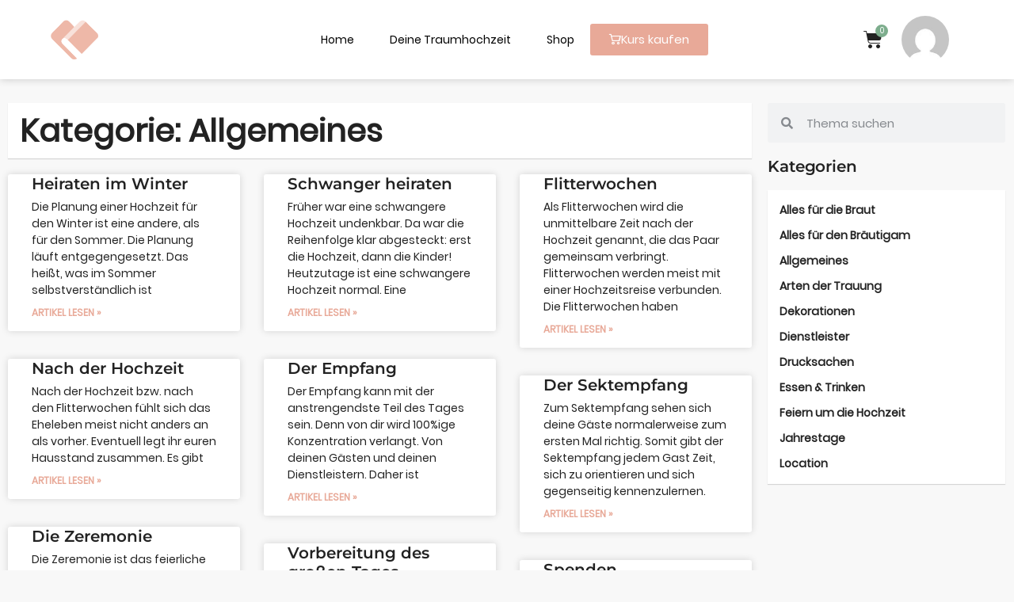

--- FILE ---
content_type: text/html; charset=utf-8
request_url: https://www.google.com/recaptcha/api2/aframe
body_size: 266
content:
<!DOCTYPE HTML><html><head><meta http-equiv="content-type" content="text/html; charset=UTF-8"></head><body><script nonce="UYrj9EqlEfdNoaNd1QerPA">/** Anti-fraud and anti-abuse applications only. See google.com/recaptcha */ try{var clients={'sodar':'https://pagead2.googlesyndication.com/pagead/sodar?'};window.addEventListener("message",function(a){try{if(a.source===window.parent){var b=JSON.parse(a.data);var c=clients[b['id']];if(c){var d=document.createElement('img');d.src=c+b['params']+'&rc='+(localStorage.getItem("rc::a")?sessionStorage.getItem("rc::b"):"");window.document.body.appendChild(d);sessionStorage.setItem("rc::e",parseInt(sessionStorage.getItem("rc::e")||0)+1);localStorage.setItem("rc::h",'1769220403133');}}}catch(b){}});window.parent.postMessage("_grecaptcha_ready", "*");}catch(b){}</script></body></html>

--- FILE ---
content_type: text/css
request_url: https://myhochzeit.de/wp-content/uploads/elementor/css/post-5145.css?ver=1769192163
body_size: 865
content:
.elementor-kit-5145{--e-global-color-primary:#E8A998;--e-global-color-secondary:#54595F;--e-global-color-text:#222222;--e-global-color-accent:#7DAD8D;--e-global-color-283fbea:#FFCD0C;--e-global-color-650141c:#FFFFFF;--e-global-color-6b3aebe:#F8F8F8;--e-global-typography-primary-font-family:"Poppins Regular";--e-global-typography-primary-font-weight:600;--e-global-typography-secondary-font-family:"Angelina";--e-global-typography-secondary-font-weight:400;--e-global-typography-text-font-family:"Poppins Regular";--e-global-typography-text-font-size:14px;--e-global-typography-text-font-weight:400;--e-global-typography-accent-font-family:"Roboto";--e-global-typography-accent-font-weight:500;background-color:var( --e-global-color-6b3aebe );color:var( --e-global-color-text );font-family:var( --e-global-typography-text-font-family ), Sans-serif;font-size:var( --e-global-typography-text-font-size );font-weight:var( --e-global-typography-text-font-weight );}.elementor-kit-5145 button,.elementor-kit-5145 input[type="button"],.elementor-kit-5145 input[type="submit"],.elementor-kit-5145 .elementor-button{background-color:var( --e-global-color-primary );color:var( --e-global-color-650141c );}.elementor-kit-5145 button:hover,.elementor-kit-5145 button:focus,.elementor-kit-5145 input[type="button"]:hover,.elementor-kit-5145 input[type="button"]:focus,.elementor-kit-5145 input[type="submit"]:hover,.elementor-kit-5145 input[type="submit"]:focus,.elementor-kit-5145 .elementor-button:hover,.elementor-kit-5145 .elementor-button:focus{background-color:#C8988B;}.elementor-kit-5145 e-page-transition{background-color:#FFBC7D;}.elementor-kit-5145 p{margin-block-end:14px;}.elementor-kit-5145 a{color:var( --e-global-color-primary );}.elementor-kit-5145 a:hover{text-decoration:underline;}.elementor-kit-5145 h1{font-family:var( --e-global-typography-secondary-font-family ), Sans-serif;font-weight:var( --e-global-typography-secondary-font-weight );}.elementor-kit-5145 h2{font-family:"Angelina", Sans-serif;font-size:28px;font-weight:400;letter-spacing:0px;}.elementor-kit-5145 h3{color:var( --e-global-color-primary );font-size:16px;font-weight:900;}.elementor-kit-5145 h4{color:var( --e-global-color-text );font-family:"Poppins Regular", Sans-serif;font-size:14px;font-weight:900;}.elementor-section.elementor-section-boxed > .elementor-container{max-width:1320px;}.e-con{--container-max-width:1320px;}.elementor-widget:not(:last-child){margin-block-end:20px;}.elementor-element{--widgets-spacing:20px 20px;--widgets-spacing-row:20px;--widgets-spacing-column:20px;}{}h1.entry-title{display:var(--page-title-display);}.site-header .site-branding{flex-direction:column;align-items:stretch;}.site-header{padding-inline-end:0px;padding-inline-start:0px;}.site-footer .site-branding{flex-direction:column;align-items:stretch;}@media(max-width:1024px){.elementor-kit-5145{font-size:var( --e-global-typography-text-font-size );}.elementor-section.elementor-section-boxed > .elementor-container{max-width:1024px;}.e-con{--container-max-width:1024px;}}@media(max-width:767px){.elementor-kit-5145{font-size:var( --e-global-typography-text-font-size );}.elementor-section.elementor-section-boxed > .elementor-container{max-width:767px;}.e-con{--container-max-width:767px;}}/* Start Custom Fonts CSS */@font-face {
	font-family: 'Poppins Regular';
	font-style: normal;
	font-weight: normal;
	font-display: auto;
	src: url('https://myhochzeit.de/wp-content/uploads/2022/11/Poppins-Regular.ttf') format('truetype');
}
/* End Custom Fonts CSS */
/* Start Custom Fonts CSS */@font-face {
	font-family: 'Angelina';
	font-style: normal;
	font-weight: normal;
	font-display: auto;
	src: url('https://myhochzeit.de/wp-content/uploads/2022/11/Angelina.woff2') format('woff2'),
		url('https://myhochzeit.de/wp-content/uploads/2022/11/Angelina.woff') format('woff'),
		url('https://myhochzeit.de/wp-content/uploads/2022/11/Angelina.ttf') format('truetype');
}
/* End Custom Fonts CSS */

--- FILE ---
content_type: text/css
request_url: https://myhochzeit.de/wp-content/uploads/elementor/css/post-5304.css?ver=1769192163
body_size: 1876
content:
.elementor-5304 .elementor-element.elementor-element-63824700:not(.elementor-motion-effects-element-type-background), .elementor-5304 .elementor-element.elementor-element-63824700 > .elementor-motion-effects-container > .elementor-motion-effects-layer{background-color:#FFFFFF;}.elementor-5304 .elementor-element.elementor-element-63824700 > .elementor-container{min-height:100px;}.elementor-5304 .elementor-element.elementor-element-63824700{border-style:solid;border-width:0px 0px 0px 0px;border-color:#E7E7E7;box-shadow:0px 0px 10px 0px rgba(0, 0, 0, 0.2);transition:background 0.3s, border 0.3s, border-radius 0.3s, box-shadow 0.3s;padding:0% 5% 0% 5%;}.elementor-5304 .elementor-element.elementor-element-63824700 > .elementor-background-overlay{transition:background 0.3s, border-radius 0.3s, opacity 0.3s;}.elementor-bc-flex-widget .elementor-5304 .elementor-element.elementor-element-25437351.elementor-column .elementor-widget-wrap{align-items:center;}.elementor-5304 .elementor-element.elementor-element-25437351.elementor-column.elementor-element[data-element_type="column"] > .elementor-widget-wrap.elementor-element-populated{align-content:center;align-items:center;}.elementor-5304 .elementor-element.elementor-element-25437351 > .elementor-element-populated{padding:0px 0px 0px 0px;}.elementor-5304 .elementor-element.elementor-element-407394b6{text-align:start;}.elementor-5304 .elementor-element.elementor-element-407394b6 img{max-width:35%;}.elementor-bc-flex-widget .elementor-5304 .elementor-element.elementor-element-ee6455a.elementor-column .elementor-widget-wrap{align-items:center;}.elementor-5304 .elementor-element.elementor-element-ee6455a.elementor-column.elementor-element[data-element_type="column"] > .elementor-widget-wrap.elementor-element-populated{align-content:center;align-items:center;}.elementor-5304 .elementor-element.elementor-element-ee6455a.elementor-column > .elementor-widget-wrap{justify-content:center;}.elementor-5304 .elementor-element.elementor-element-ee6455a > .elementor-element-populated{padding:0px 0px 0px 0px;}.elementor-5304 .elementor-element.elementor-element-23c41333{width:auto;max-width:auto;--e-nav-menu-horizontal-menu-item-margin:calc( 5px / 2 );--nav-menu-icon-size:20px;}.elementor-5304 .elementor-element.elementor-element-23c41333 .elementor-menu-toggle{margin-left:auto;background-color:#FFFFFF;}.elementor-5304 .elementor-element.elementor-element-23c41333 .elementor-nav-menu .elementor-item{font-family:"Poppins Regular", Sans-serif;font-size:14px;font-weight:400;}.elementor-5304 .elementor-element.elementor-element-23c41333 .elementor-nav-menu--main .elementor-item{color:#000000;fill:#000000;padding-left:20px;padding-right:20px;}.elementor-5304 .elementor-element.elementor-element-23c41333 .elementor-nav-menu--main .elementor-item:hover,
					.elementor-5304 .elementor-element.elementor-element-23c41333 .elementor-nav-menu--main .elementor-item.elementor-item-active,
					.elementor-5304 .elementor-element.elementor-element-23c41333 .elementor-nav-menu--main .elementor-item.highlighted,
					.elementor-5304 .elementor-element.elementor-element-23c41333 .elementor-nav-menu--main .elementor-item:focus{color:#000000;fill:#000000;}.elementor-5304 .elementor-element.elementor-element-23c41333 .elementor-nav-menu--main:not(.e--pointer-framed) .elementor-item:before,
					.elementor-5304 .elementor-element.elementor-element-23c41333 .elementor-nav-menu--main:not(.e--pointer-framed) .elementor-item:after{background-color:#000000;}.elementor-5304 .elementor-element.elementor-element-23c41333 .e--pointer-framed .elementor-item:before,
					.elementor-5304 .elementor-element.elementor-element-23c41333 .e--pointer-framed .elementor-item:after{border-color:#000000;}.elementor-5304 .elementor-element.elementor-element-23c41333 .elementor-nav-menu--main .elementor-item.elementor-item-active{color:#9E9E9E;}.elementor-5304 .elementor-element.elementor-element-23c41333 .elementor-nav-menu--main:not(.e--pointer-framed) .elementor-item.elementor-item-active:before,
					.elementor-5304 .elementor-element.elementor-element-23c41333 .elementor-nav-menu--main:not(.e--pointer-framed) .elementor-item.elementor-item-active:after{background-color:#000000;}.elementor-5304 .elementor-element.elementor-element-23c41333 .e--pointer-framed .elementor-item.elementor-item-active:before,
					.elementor-5304 .elementor-element.elementor-element-23c41333 .e--pointer-framed .elementor-item.elementor-item-active:after{border-color:#000000;}.elementor-5304 .elementor-element.elementor-element-23c41333 .e--pointer-framed .elementor-item:before{border-width:1px;}.elementor-5304 .elementor-element.elementor-element-23c41333 .e--pointer-framed.e--animation-draw .elementor-item:before{border-width:0 0 1px 1px;}.elementor-5304 .elementor-element.elementor-element-23c41333 .e--pointer-framed.e--animation-draw .elementor-item:after{border-width:1px 1px 0 0;}.elementor-5304 .elementor-element.elementor-element-23c41333 .e--pointer-framed.e--animation-corners .elementor-item:before{border-width:1px 0 0 1px;}.elementor-5304 .elementor-element.elementor-element-23c41333 .e--pointer-framed.e--animation-corners .elementor-item:after{border-width:0 1px 1px 0;}.elementor-5304 .elementor-element.elementor-element-23c41333 .e--pointer-underline .elementor-item:after,
					 .elementor-5304 .elementor-element.elementor-element-23c41333 .e--pointer-overline .elementor-item:before,
					 .elementor-5304 .elementor-element.elementor-element-23c41333 .e--pointer-double-line .elementor-item:before,
					 .elementor-5304 .elementor-element.elementor-element-23c41333 .e--pointer-double-line .elementor-item:after{height:1px;}.elementor-5304 .elementor-element.elementor-element-23c41333 .elementor-nav-menu--main:not(.elementor-nav-menu--layout-horizontal) .elementor-nav-menu > li:not(:last-child){margin-bottom:5px;}.elementor-5304 .elementor-element.elementor-element-23c41333 .elementor-nav-menu--dropdown a, .elementor-5304 .elementor-element.elementor-element-23c41333 .elementor-menu-toggle{color:#000000;}.elementor-5304 .elementor-element.elementor-element-23c41333 .elementor-nav-menu--dropdown{background-color:#FFFFFF;}.elementor-5304 .elementor-element.elementor-element-23c41333 .elementor-nav-menu--dropdown a:hover,
					.elementor-5304 .elementor-element.elementor-element-23c41333 .elementor-nav-menu--dropdown a.elementor-item-active,
					.elementor-5304 .elementor-element.elementor-element-23c41333 .elementor-nav-menu--dropdown a.highlighted,
					.elementor-5304 .elementor-element.elementor-element-23c41333 .elementor-menu-toggle:hover{color:#9E9E9E;}.elementor-5304 .elementor-element.elementor-element-23c41333 .elementor-nav-menu--dropdown a:hover,
					.elementor-5304 .elementor-element.elementor-element-23c41333 .elementor-nav-menu--dropdown a.elementor-item-active,
					.elementor-5304 .elementor-element.elementor-element-23c41333 .elementor-nav-menu--dropdown a.highlighted{background-color:#FFFFFF;}.elementor-5304 .elementor-element.elementor-element-23c41333 .elementor-nav-menu--dropdown a.elementor-item-active{color:#9E9E9E;}.elementor-5304 .elementor-element.elementor-element-23c41333 .elementor-nav-menu--dropdown li:not(:last-child){border-style:solid;border-color:#E0E0E0;border-bottom-width:1px;}.elementor-5304 .elementor-element.elementor-element-23c41333 div.elementor-menu-toggle{color:#000000;}.elementor-5304 .elementor-element.elementor-element-23c41333 div.elementor-menu-toggle svg{fill:#000000;}.elementor-5304 .elementor-element.elementor-element-23c41333 div.elementor-menu-toggle:hover{color:#000000;}.elementor-5304 .elementor-element.elementor-element-23c41333 div.elementor-menu-toggle:hover svg{fill:#000000;}.elementor-5304 .elementor-element.elementor-element-77e98ae{width:auto;max-width:auto;}.elementor-5304 .elementor-element.elementor-element-77e98ae .elementor-button-content-wrapper{flex-direction:row;}.elementor-5304 .elementor-element.elementor-element-77e98ae .elementor-button .elementor-button-content-wrapper{gap:10px;}.elementor-bc-flex-widget .elementor-5304 .elementor-element.elementor-element-70494c8d.elementor-column .elementor-widget-wrap{align-items:center;}.elementor-5304 .elementor-element.elementor-element-70494c8d.elementor-column.elementor-element[data-element_type="column"] > .elementor-widget-wrap.elementor-element-populated{align-content:center;align-items:center;}.elementor-5304 .elementor-element.elementor-element-70494c8d.elementor-column > .elementor-widget-wrap{justify-content:flex-end;}.elementor-5304 .elementor-element.elementor-element-ebf93e2{width:auto;max-width:auto;--main-alignment:center;--divider-style:dashed;--subtotal-divider-style:dashed;--elementor-remove-from-cart-button:none;--remove-from-cart-button:block;--toggle-button-icon-color:var( --e-global-color-text );--toggle-button-border-width:0px;--toggle-icon-size:24px;--items-indicator-text-color:var( --e-global-color-650141c );--items-indicator-background-color:var( --e-global-color-accent );--cart-border-style:none;--product-variations-color:var( --e-global-color-text );--product-price-color:var( --e-global-color-text );--divider-width:2px;--subtotal-divider-top-width:2px;--subtotal-divider-right-width:2px;--subtotal-divider-bottom-width:2px;--subtotal-divider-left-width:2px;--product-divider-gap:14px;--cart-footer-layout:1fr;--products-max-height-sidecart:calc(100vh - 300px);--products-max-height-minicart:calc(100vh - 450px);--checkout-button-background-color:var( --e-global-color-primary );--checkout-button-hover-background-color:var( --e-global-color-primary );--empty-message-color:var( --e-global-color-accent );--empty-message-alignment:left;}.elementor-5304 .elementor-element.elementor-element-ebf93e2 .elementor-menu-cart__close-button, .elementor-5304 .elementor-element.elementor-element-ebf93e2 .elementor-menu-cart__close-button-custom{margin-right:auto;}body:not(.rtl) .elementor-5304 .elementor-element.elementor-element-ebf93e2 .elementor-menu-cart__toggle .elementor-button-icon .elementor-button-icon-qty[data-counter]{right:-7px;top:-7px;}body.rtl .elementor-5304 .elementor-element.elementor-element-ebf93e2 .elementor-menu-cart__toggle .elementor-button-icon .elementor-button-icon-qty[data-counter]{right:7px;top:-7px;left:auto;}.elementor-5304 .elementor-element.elementor-element-ebf93e2 .elementor-menu-cart__subtotal{font-family:"Poppins Regular", Sans-serif;font-weight:400;}.elementor-5304 .elementor-element.elementor-element-ebf93e2 .widget_shopping_cart_content{--subtotal-divider-left-width:0;--subtotal-divider-right-width:0;}.elementor-5304 .elementor-element.elementor-element-ebf93e2 .elementor-menu-cart__product-name a{font-family:"Poppins Regular", Sans-serif;font-size:28px;font-weight:400;color:var( --e-global-color-text );}.elementor-5304 .elementor-element.elementor-element-ebf93e2 .elementor-menu-cart__product .variation{font-family:var( --e-global-typography-text-font-family ), Sans-serif;font-size:var( --e-global-typography-text-font-size );font-weight:var( --e-global-typography-text-font-weight );}.elementor-5304 .elementor-element.elementor-element-ebf93e2 .elementor-menu-cart__product-price{font-family:var( --e-global-typography-text-font-family ), Sans-serif;font-size:var( --e-global-typography-text-font-size );font-weight:var( --e-global-typography-text-font-weight );}.elementor-5304 .elementor-element.elementor-element-ebf93e2 .elementor-menu-cart__product-price .product-quantity{color:var( --e-global-color-text );font-family:var( --e-global-typography-primary-font-family ), Sans-serif;font-weight:var( --e-global-typography-primary-font-weight );}.elementor-5304 .elementor-element.elementor-element-ebf93e2 .woocommerce-mini-cart__empty-message{font-family:var( --e-global-typography-text-font-family ), Sans-serif;font-size:var( --e-global-typography-text-font-size );font-weight:var( --e-global-typography-text-font-weight );}.elementor-5304 .elementor-element.elementor-element-87d20da{width:auto;max-width:auto;text-align:start;}.elementor-5304 .elementor-element.elementor-element-87d20da img{width:60px;height:60px;border-radius:100px 100px 100px 100px;}@media(min-width:768px){.elementor-5304 .elementor-element.elementor-element-25437351{width:15%;}.elementor-5304 .elementor-element.elementor-element-ee6455a{width:70%;}.elementor-5304 .elementor-element.elementor-element-70494c8d{width:14.333%;}}@media(max-width:1200px) and (min-width:768px){.elementor-5304 .elementor-element.elementor-element-25437351{width:15%;}.elementor-5304 .elementor-element.elementor-element-70494c8d{width:15%;}}@media(max-width:1024px) and (min-width:768px){.elementor-5304 .elementor-element.elementor-element-25437351{width:22%;}.elementor-5304 .elementor-element.elementor-element-ee6455a{width:56%;}.elementor-5304 .elementor-element.elementor-element-70494c8d{width:22%;}}@media(max-width:1200px){.elementor-5304 .elementor-element.elementor-element-63824700{padding:0px 0px 0px 0px;}.elementor-5304 .elementor-element.elementor-element-407394b6{text-align:center;}.elementor-5304 .elementor-element.elementor-element-407394b6 img{max-width:50px;}.elementor-5304 .elementor-element.elementor-element-70494c8d.elementor-column > .elementor-widget-wrap{justify-content:center;}}@media(max-width:1024px){.elementor-5304 .elementor-element.elementor-element-63824700 > .elementor-container{min-height:0px;}.elementor-5304 .elementor-element.elementor-element-63824700{border-width:0px 0px 0px 0px;padding:0% 5% 0% 5%;}.elementor-5304 .elementor-element.elementor-element-407394b6{width:var( --container-widget-width, 159.8px );max-width:159.8px;--container-widget-width:159.8px;--container-widget-flex-grow:0;text-align:start;}.elementor-5304 .elementor-element.elementor-element-407394b6 > .elementor-widget-container{margin:0% 0% 0% 0%;padding:0% 0% 0% 0%;}.elementor-5304 .elementor-element.elementor-element-407394b6 img{max-width:40%;}.elementor-5304 .elementor-element.elementor-element-ee6455a > .elementor-element-populated{padding:0px 0px 0px 0px;}.elementor-5304 .elementor-element.elementor-element-23c41333 .elementor-nav-menu--main .elementor-item{padding-left:7px;padding-right:7px;}.elementor-5304 .elementor-element.elementor-element-23c41333{--e-nav-menu-horizontal-menu-item-margin:calc( 0px / 2 );}.elementor-5304 .elementor-element.elementor-element-23c41333 .elementor-nav-menu--main:not(.elementor-nav-menu--layout-horizontal) .elementor-nav-menu > li:not(:last-child){margin-bottom:0px;}.elementor-5304 .elementor-element.elementor-element-ebf93e2 .elementor-menu-cart__product .variation{font-size:var( --e-global-typography-text-font-size );}.elementor-5304 .elementor-element.elementor-element-ebf93e2 .elementor-menu-cart__product-price{font-size:var( --e-global-typography-text-font-size );}.elementor-5304 .elementor-element.elementor-element-ebf93e2 .woocommerce-mini-cart__empty-message{font-size:var( --e-global-typography-text-font-size );}}@media(max-width:767px){.elementor-5304 .elementor-element.elementor-element-63824700{border-width:0px 0px 1px 0px;}.elementor-5304 .elementor-element.elementor-element-25437351{width:20%;}.elementor-5304 .elementor-element.elementor-element-407394b6 img{max-width:60%;}.elementor-5304 .elementor-element.elementor-element-ee6455a{width:30%;}.elementor-5304 .elementor-element.elementor-element-23c41333 .elementor-nav-menu--dropdown a{padding-top:22px;padding-bottom:22px;}.elementor-5304 .elementor-element.elementor-element-70494c8d{width:50%;}.elementor-5304 .elementor-element.elementor-element-ebf93e2 .elementor-menu-cart__product .variation{font-size:var( --e-global-typography-text-font-size );}.elementor-5304 .elementor-element.elementor-element-ebf93e2 .elementor-menu-cart__product-price{font-size:var( --e-global-typography-text-font-size );}.elementor-5304 .elementor-element.elementor-element-ebf93e2 .woocommerce-mini-cart__empty-message{font-size:var( --e-global-typography-text-font-size );}.elementor-5304 .elementor-element.elementor-element-87d20da img{width:32px;height:32px;}}

--- FILE ---
content_type: text/css
request_url: https://myhochzeit.de/wp-content/uploads/elementor/css/post-291.css?ver=1769192163
body_size: 1419
content:
.elementor-291 .elementor-element.elementor-element-29986601:not(.elementor-motion-effects-element-type-background), .elementor-291 .elementor-element.elementor-element-29986601 > .elementor-motion-effects-container > .elementor-motion-effects-layer{background-color:var( --e-global-color-primary );}.elementor-291 .elementor-element.elementor-element-29986601{transition:background 0.3s, border 0.3s, border-radius 0.3s, box-shadow 0.3s;padding:25px 0px 25px 0px;}.elementor-291 .elementor-element.elementor-element-29986601 > .elementor-background-overlay{transition:background 0.3s, border-radius 0.3s, opacity 0.3s;}.elementor-291 .elementor-element.elementor-element-6fcefcbd{text-align:center;}.elementor-291 .elementor-element.elementor-element-6fcefcbd .elementor-heading-title{font-family:"Angelina", Sans-serif;font-size:28px;font-weight:400;color:#ffffff;}.elementor-291 .elementor-element.elementor-element-6140287:not(.elementor-motion-effects-element-type-background), .elementor-291 .elementor-element.elementor-element-6140287 > .elementor-motion-effects-container > .elementor-motion-effects-layer{background-color:#001C38;}.elementor-291 .elementor-element.elementor-element-6140287{transition:background 0.3s, border 0.3s, border-radius 0.3s, box-shadow 0.3s;z-index:0;}.elementor-291 .elementor-element.elementor-element-6140287 > .elementor-background-overlay{transition:background 0.3s, border-radius 0.3s, opacity 0.3s;}.elementor-291 .elementor-element.elementor-element-6aebea97:not(.elementor-motion-effects-element-type-background) > .elementor-widget-wrap, .elementor-291 .elementor-element.elementor-element-6aebea97 > .elementor-widget-wrap > .elementor-motion-effects-container > .elementor-motion-effects-layer{background-color:#001C38;}.elementor-bc-flex-widget .elementor-291 .elementor-element.elementor-element-6aebea97.elementor-column .elementor-widget-wrap{align-items:center;}.elementor-291 .elementor-element.elementor-element-6aebea97.elementor-column.elementor-element[data-element_type="column"] > .elementor-widget-wrap.elementor-element-populated{align-content:center;align-items:center;}.elementor-291 .elementor-element.elementor-element-6aebea97 > .elementor-element-populated{transition:background 0.3s, border 0.3s, border-radius 0.3s, box-shadow 0.3s;padding:0% 0% 0% 0%;}.elementor-291 .elementor-element.elementor-element-6aebea97 > .elementor-element-populated > .elementor-background-overlay{transition:background 0.3s, border-radius 0.3s, opacity 0.3s;}.elementor-291 .elementor-element.elementor-element-47a349ea{margin-top:10px;margin-bottom:0px;}.elementor-bc-flex-widget .elementor-291 .elementor-element.elementor-element-36969056.elementor-column .elementor-widget-wrap{align-items:flex-start;}.elementor-291 .elementor-element.elementor-element-36969056.elementor-column.elementor-element[data-element_type="column"] > .elementor-widget-wrap.elementor-element-populated{align-content:flex-start;align-items:flex-start;}.elementor-291 .elementor-element.elementor-element-36969056 > .elementor-widget-wrap > .elementor-widget:not(.elementor-widget__width-auto):not(.elementor-widget__width-initial):not(:last-child):not(.elementor-absolute){margin-block-end:0px;}.elementor-291 .elementor-element.elementor-element-36969056 > .elementor-element-populated{padding:0px 0px 0px 0px;}.elementor-291 .elementor-element.elementor-element-a223abb{text-align:start;}.elementor-291 .elementor-element.elementor-element-a223abb img{width:70%;max-width:30%;filter:brightness( 200% ) contrast( 100% ) saturate( 100% ) blur( 0px ) hue-rotate( 0deg );}.elementor-291 .elementor-element.elementor-element-7442d63c > .elementor-widget-container{margin:25px 0px 0px 0px;padding:0px 25px 0px 0px;}.elementor-291 .elementor-element.elementor-element-7442d63c{text-align:start;}.elementor-291 .elementor-element.elementor-element-7442d63c .elementor-heading-title{font-family:"Poppins Regular", Sans-serif;font-size:14px;font-weight:400;line-height:20px;color:#ffffff;}.elementor-291 .elementor-element.elementor-element-7e3ea96 .elementor-heading-title{font-size:18px;font-weight:500;color:#ffffff;}.elementor-291 .elementor-element.elementor-element-791778d .elementor-nav-menu .elementor-item{font-family:"Poppins Regular", Sans-serif;font-size:14px;font-weight:400;}.elementor-291 .elementor-element.elementor-element-791778d .elementor-nav-menu--main .elementor-item{color:#FFFFFF;fill:#FFFFFF;padding-left:0px;padding-right:0px;padding-top:2px;padding-bottom:2px;}.elementor-291 .elementor-element.elementor-element-791778d{--e-nav-menu-horizontal-menu-item-margin:calc( 0px / 2 );}.elementor-291 .elementor-element.elementor-element-791778d .elementor-nav-menu--main:not(.elementor-nav-menu--layout-horizontal) .elementor-nav-menu > li:not(:last-child){margin-bottom:0px;}.elementor-291 .elementor-element.elementor-element-791778d .elementor-nav-menu--dropdown{border-style:none;}.elementor-291 .elementor-element.elementor-element-791778d .elementor-nav-menu--dropdown li:not(:last-child){border-style:none;}.elementor-291 .elementor-element.elementor-element-72d41296:not(.elementor-motion-effects-element-type-background) > .elementor-widget-wrap, .elementor-291 .elementor-element.elementor-element-72d41296 > .elementor-widget-wrap > .elementor-motion-effects-container > .elementor-motion-effects-layer{background-color:var( --e-global-color-primary );}.elementor-bc-flex-widget .elementor-291 .elementor-element.elementor-element-72d41296.elementor-column .elementor-widget-wrap{align-items:center;}.elementor-291 .elementor-element.elementor-element-72d41296.elementor-column.elementor-element[data-element_type="column"] > .elementor-widget-wrap.elementor-element-populated{align-content:center;align-items:center;}.elementor-291 .elementor-element.elementor-element-72d41296 > .elementor-element-populated{transition:background 0.3s, border 0.3s, border-radius 0.3s, box-shadow 0.3s;padding:15% 15% 15% 15%;}.elementor-291 .elementor-element.elementor-element-72d41296 > .elementor-element-populated > .elementor-background-overlay{transition:background 0.3s, border-radius 0.3s, opacity 0.3s;}.elementor-291 .elementor-element.elementor-element-6fb9d582{text-align:start;}.elementor-291 .elementor-element.elementor-element-6fb9d582 .elementor-heading-title{font-family:"Poppins Regular", Sans-serif;font-size:20px;font-weight:900;text-transform:uppercase;color:#FFFFFF;}.elementor-291 .elementor-element.elementor-element-b7d2761 .ekit-btn-wraper .elementskit-btn{justify-content:center;}.elementor-291 .elementor-element.elementor-element-b7d2761 .elementskit-btn{background-color:#FFFFFF;width:100%;color:var( --e-global-color-primary );fill:var( --e-global-color-primary );border-style:none;}.elementor-291 .elementor-element.elementor-element-b7d2761 .elementskit-btn:hover{color:var( --e-global-color-primary );fill:var( --e-global-color-primary );}.elementor-291 .elementor-element.elementor-element-b7d2761 .elementskit-btn > :is(i, svg){font-size:20px;}.elementor-291 .elementor-element.elementor-element-b7d2761 .elementskit-btn > i, .elementor-291 .elementor-element.elementor-element-b7d2761 .elementskit-btn > svg{margin-right:10px;}.rtl .elementor-291 .elementor-element.elementor-element-b7d2761 .elementskit-btn > i, .rtl .elementor-291 .elementor-element.elementor-element-b7d2761 .elementskit-btn > svg{margin-left:10px;margin-right:0;}.elementor-291 .elementor-element.elementor-element-b7d2761 .elementskit-btn i, .elementor-291 .elementor-element.elementor-element-b7d2761 .elementskit-btn svg{-webkit-transform:translateY(-2px);-ms-transform:translateY(-2px);transform:translateY(-2px);}.elementor-291 .elementor-element.elementor-element-6ef08683:not(.elementor-motion-effects-element-type-background), .elementor-291 .elementor-element.elementor-element-6ef08683 > .elementor-motion-effects-container > .elementor-motion-effects-layer{background-color:#001C38;}.elementor-291 .elementor-element.elementor-element-6ef08683{transition:background 0.3s, border 0.3s, border-radius 0.3s, box-shadow 0.3s;padding:0px 0px 25px 0px;}.elementor-291 .elementor-element.elementor-element-6ef08683 > .elementor-background-overlay{transition:background 0.3s, border-radius 0.3s, opacity 0.3s;}.elementor-291 .elementor-element.elementor-element-4d67ef90{padding:025px 0px 0px 0px;}.elementor-291 .elementor-element.elementor-element-123bdf2f .elementor-heading-title{font-family:"Poppins Regular", Sans-serif;font-size:10px;font-weight:400;color:#FFFFFF;}@media(max-width:1024px){.elementor-291 .elementor-element.elementor-element-29986601{padding:25px 20px 25px 20px;}.elementor-291 .elementor-element.elementor-element-6140287{padding:20px 20px 20px 20px;}.elementor-291 .elementor-element.elementor-element-6aebea97 > .elementor-element-populated{padding:0px 20px 0px 30px;}.elementor-291 .elementor-element.elementor-element-47a349ea{padding:0px 0px 25px 0px;}.elementor-291 .elementor-element.elementor-element-36969056 > .elementor-widget-wrap > .elementor-widget:not(.elementor-widget__width-auto):not(.elementor-widget__width-initial):not(:last-child):not(.elementor-absolute){margin-block-end:5px;}.elementor-291 .elementor-element.elementor-element-a223abb img{max-width:30%;}.elementor-291 .elementor-element.elementor-element-72d41296 > .elementor-element-populated{padding:20px 20px 20px 20px;}.elementor-291 .elementor-element.elementor-element-6fb9d582{text-align:center;}.elementor-291 .elementor-element.elementor-element-6ef08683{padding:30px 20px 0px 20px;}.elementor-291 .elementor-element.elementor-element-4d67ef90{padding:0px 0px 020px 0px;}}@media(max-width:767px){.elementor-291 .elementor-element.elementor-element-29986601{padding:20px 20px 20px 20px;}.elementor-bc-flex-widget .elementor-291 .elementor-element.elementor-element-6aebea97.elementor-column .elementor-widget-wrap{align-items:center;}.elementor-291 .elementor-element.elementor-element-6aebea97.elementor-column.elementor-element[data-element_type="column"] > .elementor-widget-wrap.elementor-element-populated{align-content:center;align-items:center;}.elementor-291 .elementor-element.elementor-element-6aebea97.elementor-column > .elementor-widget-wrap{justify-content:center;}.elementor-291 .elementor-element.elementor-element-6aebea97 > .elementor-element-populated{padding:50px 20px 50px 20px;}.elementor-291 .elementor-element.elementor-element-36969056 > .elementor-widget-wrap > .elementor-widget:not(.elementor-widget__width-auto):not(.elementor-widget__width-initial):not(:last-child):not(.elementor-absolute){margin-block-end:10px;}.elementor-291 .elementor-element.elementor-element-a223abb{text-align:center;}.elementor-291 .elementor-element.elementor-element-a223abb img{max-width:20%;}.elementor-291 .elementor-element.elementor-element-7442d63c{text-align:center;}.elementor-291 .elementor-element.elementor-element-2bf98b5a{width:100%;}.elementor-291 .elementor-element.elementor-element-2bf98b5a > .elementor-element-populated{margin:25px 0px 0px 0px;--e-column-margin-right:0px;--e-column-margin-left:0px;}.elementor-291 .elementor-element.elementor-element-72d41296 > .elementor-element-populated{padding:20px 0px 20px 0px;}.elementor-291 .elementor-element.elementor-element-b7d2761 .elementskit-btn{width:80%;}.elementor-291 .elementor-element.elementor-element-6ef08683{padding:0px 20px 0px 20px;}.elementor-291 .elementor-element.elementor-element-4ae90066 > .elementor-element-populated{padding:25px 0px 0px 0px;}.elementor-291 .elementor-element.elementor-element-4d67ef90{margin-top:0px;margin-bottom:20px;}.elementor-291 .elementor-element.elementor-element-123bdf2f{text-align:center;}.elementor-291 .elementor-element.elementor-element-2e40e50e > .elementor-element-populated{padding:0px 0px 0px 0px;}}@media(min-width:768px){.elementor-291 .elementor-element.elementor-element-6aebea97{width:66.7%;}.elementor-291 .elementor-element.elementor-element-72d41296{width:33.3%;}}@media(max-width:1024px) and (min-width:768px){.elementor-291 .elementor-element.elementor-element-6aebea97{width:100%;}.elementor-291 .elementor-element.elementor-element-36969056{width:50%;}.elementor-291 .elementor-element.elementor-element-2bf98b5a{width:25%;}.elementor-291 .elementor-element.elementor-element-72d41296{width:100%;}}

--- FILE ---
content_type: text/css
request_url: https://myhochzeit.de/wp-content/uploads/elementor/css/post-16459.css?ver=1769197863
body_size: 1095
content:
.elementor-16459 .elementor-element.elementor-element-5dd77ecd{transition:background 0.3s, border 0.3s, border-radius 0.3s, box-shadow 0.3s;padding:20px 0px 20px 0px;}.elementor-16459 .elementor-element.elementor-element-5dd77ecd > .elementor-background-overlay{transition:background 0.3s, border-radius 0.3s, opacity 0.3s;}.elementor-16459 .elementor-element.elementor-element-5055d612 > .elementor-widget-container{background-color:var( --e-global-color-650141c );padding:15px 15px 15px 15px;box-shadow:0px 1px 1px 0px rgba(0, 0, 0, 0.14);}.elementor-16459 .elementor-element.elementor-element-5055d612{text-align:start;}.elementor-16459 .elementor-element.elementor-element-5055d612 .elementor-heading-title{font-family:var( --e-global-typography-primary-font-family ), Sans-serif;font-weight:var( --e-global-typography-primary-font-weight );color:var( --e-global-color-text );}.elementor-16459 .elementor-element.elementor-element-6d557e61{--grid-row-gap:35px;--grid-column-gap:30px;}.elementor-16459 .elementor-element.elementor-element-6d557e61 > .elementor-widget-container{margin:0px 0px 0px 0px;}.elementor-16459 .elementor-element.elementor-element-6d557e61 .elementor-post__thumbnail__link{width:100%;}.elementor-16459 .elementor-element.elementor-element-6d557e61 .elementor-post__meta-data span + span:before{content:"•";}.elementor-16459 .elementor-element.elementor-element-6d557e61 .elementor-post__card{background-color:#ffffff;}.elementor-16459 .elementor-element.elementor-element-6d557e61 .elementor-post__text{margin-top:0px;margin-bottom:7px;}.elementor-16459 .elementor-element.elementor-element-6d557e61 .elementor-post__badge{right:0;}.elementor-16459 .elementor-element.elementor-element-6d557e61 .elementor-post__card .elementor-post__badge{background-color:var( --e-global-color-primary );color:#ffffff;border-radius:4px;font-size:14px;margin:10px;}.elementor-16459 .elementor-element.elementor-element-6d557e61 .elementor-post__title, .elementor-16459 .elementor-element.elementor-element-6d557e61 .elementor-post__title a{color:var( --e-global-color-text );font-family:"Montserrat", Sans-serif;font-size:20px;font-weight:600;}.elementor-16459 .elementor-element.elementor-element-6d557e61 .elementor-post__title{margin-bottom:7px;}.elementor-16459 .elementor-element.elementor-element-6d557e61 .elementor-post__excerpt p{color:var( --e-global-color-text );}.elementor-16459 .elementor-element.elementor-element-6d557e61 .elementor-post__excerpt{margin-bottom:7px;}.elementor-16459 .elementor-element.elementor-element-6d557e61 .elementor-post__read-more{color:var( --e-global-color-primary );margin-bottom:7px;}.elementor-16459 .elementor-element.elementor-element-6d557e61 .elementor-pagination{text-align:center;font-family:var( --e-global-typography-text-font-family ), Sans-serif;font-size:var( --e-global-typography-text-font-size );font-weight:var( --e-global-typography-text-font-weight );margin-top:28px;}.elementor-16459 .elementor-element.elementor-element-6d557e61 .elementor-pagination .page-numbers:not(.dots){color:var( --e-global-color-text );}.elementor-16459 .elementor-element.elementor-element-6d557e61 .elementor-pagination a.page-numbers:hover{color:var( --e-global-color-primary );}body:not(.rtl) .elementor-16459 .elementor-element.elementor-element-6d557e61 .elementor-pagination .page-numbers:not(:first-child){margin-left:calc( 13px/2 );}body:not(.rtl) .elementor-16459 .elementor-element.elementor-element-6d557e61 .elementor-pagination .page-numbers:not(:last-child){margin-right:calc( 13px/2 );}body.rtl .elementor-16459 .elementor-element.elementor-element-6d557e61 .elementor-pagination .page-numbers:not(:first-child){margin-right:calc( 13px/2 );}body.rtl .elementor-16459 .elementor-element.elementor-element-6d557e61 .elementor-pagination .page-numbers:not(:last-child){margin-left:calc( 13px/2 );}.elementor-16459 .elementor-element.elementor-element-6d557e61 .elementor-posts-nothing-found{color:var( --e-global-color-primary );font-family:var( --e-global-typography-secondary-font-family ), Sans-serif;font-weight:var( --e-global-typography-secondary-font-weight );}.elementor-16459 .elementor-element.elementor-element-7b9d8cc .elementor-search-form__container{min-height:50px;}.elementor-16459 .elementor-element.elementor-element-7b9d8cc .elementor-search-form__submit{min-width:50px;}body:not(.rtl) .elementor-16459 .elementor-element.elementor-element-7b9d8cc .elementor-search-form__icon{padding-left:calc(50px / 3);}body.rtl .elementor-16459 .elementor-element.elementor-element-7b9d8cc .elementor-search-form__icon{padding-right:calc(50px / 3);}.elementor-16459 .elementor-element.elementor-element-7b9d8cc .elementor-search-form__input, .elementor-16459 .elementor-element.elementor-element-7b9d8cc.elementor-search-form--button-type-text .elementor-search-form__submit{padding-left:calc(50px / 3);padding-right:calc(50px / 3);}.elementor-16459 .elementor-element.elementor-element-7b9d8cc:not(.elementor-search-form--skin-full_screen) .elementor-search-form__container{border-radius:3px;}.elementor-16459 .elementor-element.elementor-element-7b9d8cc.elementor-search-form--skin-full_screen input[type="search"].elementor-search-form__input{border-radius:3px;}.elementor-16459 .elementor-element.elementor-element-25a3bc00 > .elementor-widget-container{margin:0px 0px 0px 0px;}.elementor-16459 .elementor-element.elementor-element-25a3bc00 .elementor-heading-title{font-family:"Montserrat", Sans-serif;font-size:20px;font-weight:600;letter-spacing:-0.2px;color:var( --e-global-color-text );}.elementor-16459 .elementor-element.elementor-element-14df6072 > .elementor-widget-container{background-color:var( --e-global-color-650141c );padding:15px 15px 15px 15px;box-shadow:0px 1px 1px 0px rgba(0, 0, 0, 0.14);}.elementor-16459 .elementor-element.elementor-element-14df6072 .elementor-icon-list-items:not(.elementor-inline-items) .elementor-icon-list-item:not(:last-child){padding-bottom:calc(11px/2);}.elementor-16459 .elementor-element.elementor-element-14df6072 .elementor-icon-list-items:not(.elementor-inline-items) .elementor-icon-list-item:not(:first-child){margin-top:calc(11px/2);}.elementor-16459 .elementor-element.elementor-element-14df6072 .elementor-icon-list-items.elementor-inline-items .elementor-icon-list-item{margin-right:calc(11px/2);margin-left:calc(11px/2);}.elementor-16459 .elementor-element.elementor-element-14df6072 .elementor-icon-list-items.elementor-inline-items{margin-right:calc(-11px/2);margin-left:calc(-11px/2);}body.rtl .elementor-16459 .elementor-element.elementor-element-14df6072 .elementor-icon-list-items.elementor-inline-items .elementor-icon-list-item:after{left:calc(-11px/2);}body:not(.rtl) .elementor-16459 .elementor-element.elementor-element-14df6072 .elementor-icon-list-items.elementor-inline-items .elementor-icon-list-item:after{right:calc(-11px/2);}.elementor-16459 .elementor-element.elementor-element-14df6072 .elementor-icon-list-icon{font-size:6px;}.elementor-16459 .elementor-element.elementor-element-14df6072 .elementor-icon-list-item a{color:var( --e-global-color-text );fill:var( --e-global-color-text );}.elementor-16459 .elementor-element.elementor-element-14df6072 .elementor-icon-list-text{padding-left:0px;}.elementor-16459 .elementor-element.elementor-element-14df6072 .elementor-icon-list-item{font-family:var( --e-global-typography-primary-font-family ), Sans-serif;font-weight:var( --e-global-typography-primary-font-weight );}@media(min-width:768px){.elementor-16459 .elementor-element.elementor-element-ffa786e{width:74.956%;}.elementor-16459 .elementor-element.elementor-element-4086cf34{width:25%;}}@media(max-width:1024px){.elementor-16459 .elementor-element.elementor-element-5dd77ecd{padding:100px 25px 100px 25px;}.elementor-16459 .elementor-element.elementor-element-ffa786e > .elementor-element-populated{padding:0px 0px 0px 0px;}.elementor-16459 .elementor-element.elementor-element-6d557e61 .elementor-pagination{font-size:var( --e-global-typography-text-font-size );}}@media(max-width:767px){.elementor-16459 .elementor-element.elementor-element-5dd77ecd{padding:50px 15px 50px 15px;}.elementor-16459 .elementor-element.elementor-element-6d557e61 .elementor-post__thumbnail__link{width:100%;}.elementor-16459 .elementor-element.elementor-element-6d557e61 .elementor-pagination{font-size:var( --e-global-typography-text-font-size );}}